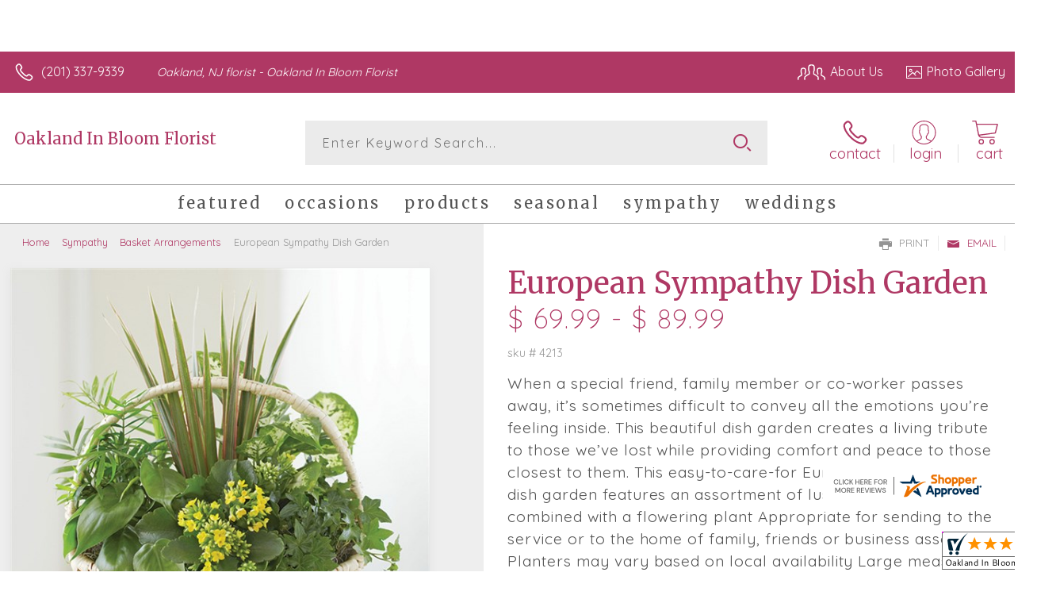

--- FILE ---
content_type: text/css; charset=utf-8
request_url: https://www.oaklandinbloomflorists.com/StyleSheet.aspx
body_size: 6921
content:


@import url('https://fonts.googleapis.com/css2?family=Montserrat:wght@300;400;500;700&display=swap');
 
/* Template A (Template 1) Theme Values */
.templateA .primaryColor {background-color:#af3864;}
.templateA .primaryFontColor {color: #af3864;}

.templateA .secondaryColor {background-color:#c9a1b4;}
.templateA .secondaryFontColor {color: #c9a1b4;}

.templateA .primaryFont {font-family : 'Quicksand', sans-serif;}
.templateA .secondaryFont {font-family : 'Merriweather', 'serif';}

/* Template B (Template 2) Theme Values */
.templateB .primaryColor {background-color: #af3864;}
.templateB .primaryFontColor {color: #af3864;}

.templateB .secondaryColor {background-color:#c9a1b4;}
.templateB .secondaryFontColor {color: #c9a1b4;}

.templateB .primaryFont {font-family : 'Quicksand', sans-serif;}
.templateB .secondaryFont {font-family : 'Merriweather', 'serif';}

/* Template C (Template 3) Theme Values*/

.templateC .primaryColor {background-color: #af3864;}
.templateC .primaryFontColor {color: #af3864;}

.templateC .secondaryColor {background-color:#c9a1b4;}
.templateC .secondaryFontColor {color: #c9a1b4;}

.templateC .primaryFont {font-family : 'Quicksand', sans-serif;}
.templateC .secondaryFont {font-family : 'Merriweather', 'serif';}

/* Template Sixe (Template 6) Theme Values*/

.template6 .primaryColor {background-color: #af3864;}
.template6 .primaryFontColor {color: #af3864;}

.template6 .secondaryColor {background-color:#c9a1b4;}
.template6 .secondaryFontColor {color: #c9a1b4;}

.template6,
.template6 .primaryFont {font-family : 'Quicksand', sans-serif;}
.template6 .secondaryFont {font-family : 'Merriweather', 'serif';}


/* ----------------------------------------------------------------------------------- */

/* ## Template A Specfic Styles ## */

/*This sets these elements to the primary color value*/
.templateA a:hover, 
.templateA a:active, 
.templateA a:focus,
.templateA .pagination a,
.templateA .breadcrumbs a, 
.templateA .breadcrumbs a:visited,
.templateA .pageToolsWrapper a,
.templateA .pageToolsWrapper a:hover,
.templateA .pageToolsWrapper a:active,
.templateA .navMenu > ul > li > a,
.templateA .railNavHeading,
.templateA .navMenu > ul a {color:  #af3864;}

.templateA .leftRail .railBanners .banner p:after {
content: "";
position: absolute;
left: 50%;
top: 40%;
border: 3px solid transparent;
border-left: 4px solid #af3864;
}

.templateA dl.checkoutProcess dt.stepTitle span.stepTitleInner,
.templateA .ui-dialog .ui-dialog-titlebar,
.templateA ul.processSteps li.active,
.templateA .galleria-info-text {background: #af3864;}

.templateA .genericPager li a:hover, 
.templateA .genericPager li a:focus {border:1px solid #af3864;}

/* This sets these element values to the secondary color value */
.templateA .modHeader .viewall,
.templateA ul.railNav a:hover,
.templateA ul.railNav a.active,
.templateA .shipDate a  {color: #c9a1b4;}

.templateA .navMenu > ul > li a .menuText:hover {border-bottom: 3px solid #c9a1b4;}
.templateA .navMenu ul li.clicked a .menuText {border-bottom: 3px solid #c9a1b4;}
.templateA .navMenu > ul > li ul {background-color: #c9a1b4;}

.templateA ul.railNav a.active:before,
.templateA ul.railNav a:hover:before {
content: "";
position: absolute;
left: 7px;
top:13px;
border: 3px solid transparent;
border-left: 4px solid #c9a1b4;
}

.templateA .shipDate a:after {
content: "";
position: absolute;
right: 0px;
top: 8px;
border: 3px solid rgba(0, 0, 0, 0);
border-left: 4px solid #c9a1b4;
}

/* This sets the font of these elements to the Primary Font */
.templateA .siteTop .topLinks a, 
.templateA .navMenu > ul a,
.templateA dl.checkoutProcess dt.stepTitle span.stepTitleInner,
.templateA ul.railNav a,
.templateA .railNavHeading,
.templateA .deptImage {font-family : 'Quicksand', sans-serif;}


/* This sets the color of breadcrumb and pagetools anchors to the primary color */
.templateA .breadcrumbs a:after {
content: " ";
position: absolute;
border: 3px solid transparent;
border-left: 4px solid #af3864;
position: absolute;
right: 0px;
top: 6px;
}

@media only screen and (min-width:11.250em) and (max-width:47.938em) {
.templateA .wrapper {background: #af3864;}
.templateA .navMenu ul {background: #c9a1b4;}
}

/* ----------------------------------------------------------------------------------- */

/* ## Template B Specific Styles ## */


/* this sets the primary color for anchor links in the rail navigation, and the secondary as their hover state */
.templateB ul.railNav a:hover,
.templateB ul.railNav a.active,
.templateB .homeRailMenu .navMenu > ul > li.clicked {color: #c9a1b4;}
.templateB ul.railNav a.active:before,
.templateB ul.railNav a:hover:before {
content: "";
position: absolute;
left: 7px;
top:13px;
border: 3px solid transparent;
border-left: 4px solid #c9a1b4;
}

.templateB .homeRailMenu .navMenu > ul > li.clicked {background:#c9a1b4;}
.templateB .navMenu > ul > li.clicked ul {background:#c9a1b4;}

/* setting the font for item names on listing pages to the primary font */
.templateB .itemWrapper .itemContent .itemTitle,
.templateB .cartList .itemTitle {font-family : 'Quicksand', sans-serif;}


/* This sets the color of these elements to the primary color */
.templateB .breadcrumbs a, 
.templateB .breadcrumbs a:visited,
.templateB .menuLink { color: #af3864; position: relative; padding-right: 15px; text-decoration:none;}

.templateB .breadcrumbs a:after {
content: " ";
position: absolute;
border: 3px solid transparent;
border-left: 4px solid #af3864;
position: absolute;
right: 0px;
top: 8px;
}

.templateB .pageToolsWrapper a
.templateB .pageToolsWrapper a:hover,
.templateB .pageToolsWrapper a:active,
.templateB .pagination a,
.templateB .siteSubtitle {color: #af3864;}

.templateB .ui-dialog .ui-dialog-titlebar  {background:#af3864;}
.templateB .bannerEffects .cycle-pager span {background: #af3864; }
.templateB .bannerEffects .cycle-pager span.cycle-pager-active{border-color:#af3864;}
.templateB .navMenu>ul>li .subMenu>a,
.templateB .pageToolsWrapper a {color:#af3864;}
.templateB .pageToolsWrapper a:hover {color:#c9a1b4;}

.templateB dl.checkoutProcess dt.stepTitle span.stepTitleInner {background: #af3864;}
.templateB .featured .itemWrapper .itemContent {background:#c9a1b4;}
.templateB .leftRail .banner h2 {color:#af3864;}

.templateB .servicesBanners h2 {color: #c9a1b4;}

.templateB .siteFooter {background-color: #af3864; color:#fff;}
.templateB .siteFooter a {color:#fff;}

@media only screen and (min-width:11.250em) and (max-width:47.938em) {
  .templateB .homeRailMenu .navMenu > ul.menu, .templateB .navMenu > ul.menu {background: #af3864;}
  .templateB .navMenu>ul>li .subMenu>a {color: #fff;}
}
/* ----------------------------------------------------------------------------------- */


/* ## Template C Specific Styles ## */

/* This sets these elements background colors as the primary color */
.templateC .headerWrpr {background: #af3864 url(/cms/images/darken.png) repeat-x 0 0;}

.templateC .siteSearch button,
.templateC .footerTop {background: #af3864 url(/cms/images/darken-small.png) repeat-x 0 100%; color:#fff;}

.templateC .bo-footer,
.templateC .siteSubFooter {background: #af3864; color:#fff;}
.templateC .footerBottom {background: #af3864; color:#fff;}

.templateC .pagination .paging .next, 
.templateC .pagination .paging .prev,
.templateC .breadcrumbs a,
.templateC a:hover, 
.templateC a:active, 
.templateC a:focus,
.templateC .spanCartTotal,
.templateC .mainNav ul ul a,
.templateC .mainNav ul ul a:hover,
.templateC .mainNav ul ul a:active,
.templateC .mainNav ul ul a:visited,
.templateC .mainNav ul ul a:focus,
.templateC .featModule h2{color: #af3864;}

.templateC .breadcrumbs a:after {
content: " ";
position: absolute;
border: 3px solid transparent;
border-left: 4px solid #af3864;
position: absolute;
right: 1px;
top: 38%;
}

.templateC .offSet2:after {border-left-color: #af3864;}

.templateC dl.checkoutProcess dt.stepTitle span.stepTitleInner,
.templateB .ui-dialog .ui-dialog-titlebar,
.templateC ul.processSteps li.active,
.templateC .ui-dialog .ui-dialog-titlebar,
.templateC .galleria-info-text {background: #af3864;}

.templateC .bannerEffects .cycle-pager span {color: #af3864;}
.templateC .bannerEffects .cycle-pager span.cycle-pager-active {border:1px solid #af3864;}
.templateC .genericPager li a:hover, 
.templateC.genericPager li a:focus {border:1px solid #af3864;}

.templateC .ribbonText .overlayText:after{border-left-color:#af3864;}

/* This sets these elements styles to the secondary color */
.templateC .headerWrpr:before {background: #c9a1b4 url(/cms/images/darken-small.png) repeat-x 0 0;}
.templateC a {color: #c9a1b4;}
.templateC .bo-footer a {color: #fff;}

.templateC .navMenu > ul > li .subMenu > a .menuText:hover,
.templateC .navMenu > ul > li:hover .subMenu > a .menuText {border-bottom: 3px solid #c9a1b4}
.templateC .navMenu ul li.clicked a .menuText {border-bottom: 3px solid #c9a1b4;}
.templateC .siteHeader .Navwrapper {background: #c9a1b4 url(/cms/images/darken-small.png) repeat-x 0 0;}

.templateC .headerLinks a:before,
.templateC .headerLinks a:after {border: 10px solid #c9a1b4;}

.templateC .headerLinks .linkText {background: #c9a1b4;}

.templateC ul.railNav a:hover,
.templateC ul.railNav a.active,
.templateC .headerLinks [class*="icon-"],
.templateC .itemWrapper .itemPrice,
.templateC .pagination .paging .active {color: #c9a1b4;}

.templateC ul.railNav a.active:before,
.templateC ul.railNav a:hover:before {
content: "";
position: absolute;
left: 7px;
top:13px;
border: 3px solid transparent;
border-left: 4px solid #c9a1b4;
}
.templateC .heroBannerAlt .bannerText {border-color: #c9a1b4;}


/*This sets the element fonts to the primary font*/
.templateC .siteName,
.templateC  .footerTop .footerLinks a,
.templateC .galleria-info-title {font-family : 'Quicksand', sans-serif;}

/*This sets the element fonts to the secondary font*/
.templateC .navMenu ul li .subMenu a,
.templateC .headerLinks, 
.templateC .headerLinks .linkText, 
.templateC .itemWrapper .itemPrice,
.templateC .navMenu > ul > li a,
.templateC .btnWrapper .btn,
.templateC .featModule a.viewall {font-family : 'Merriweather', 'serif';}

@media only screen and (min-width:11.250em) and (max-width:47.938em) {
.templateC .navMenu ul,
.templateC .navMenu  ul li ul,
.templateC .footerTop {background: #af3864;}
.templateC .menuLink.active,
.templateC .searchToggle.active,
.templateC .siteSearch .searchControls {background: #af3864;}
.templateC .searchToggle label:last-child,
.templateC .menuLink label {font-family : 'Merriweather', 'serif';}


}
@media only screen and (min-width:11.250em) and (max-width:50em) {
.templateC .wrapper {background-color:#c9a1b4;}
.templateC .ribbonText .overlayText:after {border-top-color: #af3864; border-left-color: transparent;}
}

.site-wrap .footer section.grid_3:nth-child(3) {display: none;}
.nav-bar > ul > li > a:after {display: none !important;}


/* ----------------------------------------------------------------------------------- */
/* ## Template 6 Specific Color/Font Styles ## */
.template6 .navMenu {font-family : 'Merriweather', 'serif';}
.template6 .footerHeading {font-family : 'Merriweather', 'serif';}
.template6 .heroBanner h1,
.template6 .heroBanner h2,
.template6 .advList .listhdng,
.template6 .banner .bannerText,
.template6 .title,
.template6 .title .more,
.template6 .itemWrapper .itemTitle,
.template6 .btn {font-family : 'Merriweather', 'serif';}

.template6 .advFooter .linkList {font-family : 'Quicksand', sans-serif;}

.template6 a:link,
.template6 a:visited,
.template6 a:focus,
.template6 .btn {color: #af3864;}

.template6 .heroBanner h2,
.template6 .itemWrapper .itemPrice {color: #c9a1b4;}

.template6 .btnWrapper {background: #af3864;}
.template6 .footerHeading,
.template6 ul.advList .listhdng, .template6 ul.advList .listhdng a, .template6 ul.advList .listhdng a:link, .template6 ul.advList .listhdng a:visited {color: #af3864;}

.template6 .navMenu > ul > li .subMenu .subMenu > a .menuText {background: #af3864;}
.template6 .siteSearch .icon-search {color: #af3864;}
.template6 .heroBanner a.btn {background: #af3864;}
.template6 .heroBanner .heading2 {color: #c9a1b4; font-family : 'Merriweather', 'serif';}

.template6 .servicesBanners {background: #af3864;}
.template6 .servicesBanners h2::before {background:#c9a1b4;}
.template6 .servicesBanners h2::after {font-family : 'Quicksand', sans-serif;}
.template6 .servicesBanners .icon::before {background: #c9a1b4;}

.template6 .footer .footerTop {border-top:14px solid #af3864;}
.template6 .footerHeading span {font-family : 'Quicksand', sans-serif;}
.template6 .footer .footerMessage {background: #af3864; color:#fff;}

.template6 ul.socialFollow li {background: #af3864;}

.template6 .slideBanners > .banner,
.template6 .slideBanners .slick-slide .banner {background:#af3864;}
.template6 .slideBanners > .banner:nth-child(odd),
.template6 .slideBanners .slick-slide:nth-child(odd) .banner {background:#c9a1b4;}
.template6 .slideBanners .slick-slide:nth-child(odd) .banner .btn {background:#af3864;}
.template6 .slick-prev::before {border-color: transparent #af3864 transparent transparent;}
.template6 .slick-next::before {border-color: transparent transparent transparent #af3864;}

.template6 .featured-items .title {color: #af3864;}
.template6 .featured-items .title .more {color: #c9a1b4;}
.template6 .featured-items .title .more::after {border-color: transparent transparent transparent #c9a1b4;}

.template6 .featured-items .itemWrapper a.itemLink::before {background:#af3864;}
.template6 .featured-items .itemWrapper a.itemLink::after {color:#af3864; font-family : 'Merriweather', 'serif';}
.template6 .featured-items .slick-slide:nth-child(odd) .itemWrapper a.itemLink::before {background:#c9a1b4;}
.template6 .featured-items .slick-slide:nth-child(odd) .itemWrapper  a.itemLink::after {color:#c9a1b4; }

.template6.bodyList .productList .itemWrapper .itemTitle a,
.template6.bodyList .productList .itemWrapper .itemPrice,
.template6 .itemWrapper .itemTitle a {color:#c9a1b4;}
.template6 .itemWrapper .itemPrice a {color:#c9a1b4; font-family : 'Quicksand', sans-serif;}
.template6.bodyList .productList .grid_4:nth-child(even) .itemWrapper .itemTitle a,
.template6.bodyList .productList .grid_4:nth-child(even) .itemWrapper .itemPrice,
.template6 .featured-items .slick-slide:nth-child(odd) .itemWrapper .itemTitle a,
.template6 .featured-items .slick-slide:nth-child(odd) .itemWrapper .itemPrice a {color:#af3864;}
.template6 .bannerBlock .banner .bannerText::after {color: #af3864;}
.template6 .bannerBlock::before {font-family : 'Merriweather', 'serif'; color:#af3864;}

.template6.bodyList .railNavHeading {font-family : 'Merriweather', 'serif';}
.template6.bodyList .railNavWrapper {
	background:#c9a1b4;
	background: -moz-linear-gradient(-45deg, #c9a1b4 0%, #d0d0d0 100%);
	background: -webkit-linear-gradient(-45deg, #c9a1b4 0%,#d0d0d0 100%);
	background: linear-gradient(135deg, #c9a1b4 0%,#d0d0d0 100%);
	filter: progid:DXImageTransform.Microsoft.gradient( startColorstr='#c9a1b4', endColorstr='#d0d0d0',GradientType=1 );
}
.template6 .dropRail .railNav li a {color:#af3864;}

.template6 .productList .itemWrapper a.itemLink::before {background:#af3864;}
.template6 .productList .itemWrapper a.itemLink::after {color:#af3864; font-family : 'Merriweather', 'serif';}
.template6.bodyList .productList .grid_4:nth-child(odd) .itemWrapper a.itemLink::before {background:#c9a1b4;}
.template6.bodyList .productList .grid_4:nth-child(odd) .itemWrapper  a.itemLink::after {color:#c9a1b4; }

.template6.bodyList .catList select {color:#af3864;}
.template6 #ItemName { font-family : 'Merriweather', 'serif';}
.template6 .productDetails .addon h2 {color:#af3864;}
.template6 .productDetails .addon .itemTitle {font-family : 'Merriweather', 'serif';}
.template6 dl.checkoutProcess dt.stepTitle span.stepTitleInner {color:#af3864; font-family : 'Merriweather', 'serif';}
.template6 dl.checkoutProcess dt.stepTitle span.stepTitleInner span.bold {font-family : 'Quicksand', sans-serif;}
.template6 dl.checkoutProcess dt.stepTitle a.editLink {font-family : 'Quicksand', sans-serif;}
.template6 dl.checkoutProcess dt.stepTitle span.stepTitleInner span.bold::before {border:1px solid #af3864; color:#af3864; }
.template6 dl.checkoutProcess dt.stepTitle.ready span.stepTitleInner {color:#af3864;}
.template6 dl.checkoutProcess dt.stepTitle.ready span.stepTitleInner span.bold::before {background:#af3864;}
.template6 ul.processSteps li.active {color:#af3864; border-bottom:1px solid #af3864;}
.template6 input.text:focus, 
.template6 textarea.text:focus,
.template6 .formee select:focus, 
.template6 select:focus,
.template6 #txtRecipientFirst:focus,
.template6 #txtRecipientLast:focus,
.template6 .formee input[type="text"]:focus, 
.template6 .formee input[type="tel"]:focus, 
.template6 .formee input[type="number"]:focus, 
.template6 .formee input[type="email"]:focus, 
.template6 .formee textarea:focus {border-color:#af3864;}
.template6 .headerLinks .icon-phone,
.template6 .headerLinks .icon-login,
.template6 .headerLinks .icon-cart,
.template6 .headerLinks .icon-search {fill:#af3864;}
.template6.bodyList .filters label::before,
.template6.bodyList .filters .filterList .arrow2::before {color:#af3864;}
.template6 .filters .sortItem a.up, .template6 .filters .sortItem a.up:link, .template6 .filters .sortItem a.up:visited,
.template6 .filters .sortItem a.down, .template6 .filters .sortItem a.down:link, .template6 .filters .sortItem a.down:visited {color:#af3864;}
.template6 .note {color:#c9a1b4;}
.template6 #divNew .note {color:#c9a1b4; padding-left: 3px; padding-top: 10px;}
.template6 #lblZip, .template6 #lblDeliveryOptions, .template6 #lblDate, .template6 #nameContainer label,
.template6 #lblpickUp {color:#af3864; font-family : 'Quicksand', sans-serif;}
.template6 .arrowLabel {color:#af3864;}
.template6 .checkoutSummary > .title,
.template6 .checkoutSummary .costSummary .chkoutTotalRow .title {color:#af3864;}
.template6 .checkoutSummary .costSummary .title {font-family : 'Quicksand', sans-serif;}
.template6 .cartItems .itemTitle {font-family : 'Quicksand', sans-serif;}
.template6 .cartItems .itemWrapper .itemDetail span.title {font-family : 'Quicksand', sans-serif;}
.template6 .siteHeader .siteSearch,
.template6 .headerLinks a.searchLink.active {background:#af3864;}
.template6 .menuLink {color:#af3864;}
.template6 .menuLink.active {background:#af3864;}
.template6 .mainNav .navMenu {border-color:#af3864;}
.template6 .nice-select .option.selected {color:#af3864;}
.template6 .nice-select::after {border-bottom: 2px solid #af3864; border-right: 2px solid #af3864;}
.template6 .filters .catList .nice-select .current {color:#af3864;}
.template6:not(.alt1) .productList .grid_4:nth-child(2n) .itemWrapper .itemPrice {color:#c9a1b4;}
.template6:not(.alt1).storeItem .itemPrice,
.template6:not(.alt1) .checkoutSummary .costSummary .chkoutTotalRow .title,
.template6:not(.alt1) .checkoutSummary .costSummary .chkoutTotalRow .price {color:#c9a1b4;}
/* ----------------------------------------------------------------------------------- */

/* ----------------------------------------------------------------------------------- */
/* ## Template 8 Specific Color/Font Styles ## */

:root {
  --main-color1: #af3864;
  --main-color2: #c9a1b4;
  --main-color3: #c9a1b4;
  --main-color4: #c9a1b4;
}

.template8 .siteTop {color:#c9a1b4;}
.template8 .mainNav {background:#c9a1b4;}
.template8 .navMenu > ul > li.clicked .subMenu > a,
.template8 .navMenu > ul > li.clicked > .subMenu > a > .menuText {background:#fff; color:#c9a1b4; margin-top:3px;}
.template8 .siteHeader .siteSearch, 
.template8 .headerLinks a.searchLink.active {
	background: transparent;
}
@media (max-width:768px) {
	.template8 .siteHeader .headerTop .wrapper {background:#c9a1b4;}
	.template8 .menuLink .icon-menu + label::before,
    .template8 .menuLink .icon-menu::before,
    .template8 .menuLink .icon-menu::after {
        background:#af3864;
    }
}
.template8 .heroBanner h2 {color:#fff;}
.template8 .pageHeading .hdng .count {color:#af3864}

.template8 a:link.btn,
.template8 .btn {color:#fff; font-weight: 500;}
.template8 .btn.tip {
    padding: 20px 10px;
    font-size: 0.85em;
    background: var(--main-color3);
    display: inline-block;
    text-decoration: none !important;
}
.template8 .btn.disabled {Xcolor:#999; filter: brightness(100%);}
.template8 .btnWrapper {background:var(--main-color3);}

.template8 .btnWrapper.tertiaryColor {background:var(--main-color3);}
.template8 .btnWrapper.btnAddToCart,
.template8 .btnWrapper.quaternaryColor {background:var(--main-color1);}
.template8 .btnWrapper.btnAlt {background:var(--main-color4);}

.template8 .updateCart .btnWrapper .btn {background:transparent;}

.template8 .siteFooter,
.template8 .siteSubFooter {background:#af3864;}
.template8 .emailSignupWrpr .emailSignup {background:#c9a1b4;}
.template8 .footerMessage {background:#c9a1b4;}
.template8 .filters .filterImages svg {fill:#af3864;}
.template8 .breadcrumbs,
.template8 .breadcrumbs a,
.template8 .breadcrumbs a::after {color:#af3864; border-color:#af3864}

.template8 ul.swatchList li .extendedSwatch .details {color:#af3864; filter: brightness(25%);}

.template8 ul.swatchList::before,
.template8 #lblZip, .template8 #lblDeliveryOptions, .template8 #lblDate, .template8 #nameContainer label, .template8 #lblpickUp {color:#af3864; filter: brightness(80%);}

.template8 .signupBar .mainNav a.hasSub {background-color: #af3864;}

.template8.bodyList .productList .itemWrapper .itemTitle a, 
.template8.bodyList .productList .itemWrapper .itemPrice, 
.template8 .itemWrapper .itemTitle a,
.template8.bodyList .productList .grid_4:nth-child(2n) .itemWrapper .itemTitle a, 
.template8.bodyList .productList .grid_4:nth-child(2n) .itemWrapper .itemPrice, 
.template8 .featured-items .slick-slide:nth-child(2n+1) .itemWrapper .itemTitle a, 
.template8 .featured-items .slick-slide:nth-child(2n+1) .itemWrapper .itemPrice a,
.template8:not(.alt1) .productList .grid_4:nth-child(2n) .itemWrapper .itemPrice {
	color: #af3864;
}
.template8 .banner.funeral .icon svg g {fill:#c9a1b4 !important;}
.template8 .featured-products .banner.funeral::after {border-color: transparent transparent #c9a1b4 transparent;}

.template8 #spanPrice {color:var(--main-color3);}
.template8 #spanPrice::before {color:#af3864;}

.template8 .slick-prev svg,
.template8 .slick-next svg {fill:#af3864;}
.template8 .recentlyViewed {border-bottom:1px solid var(--main-color3); color:#af3864;}
.template8 .recentlyViewed .itemWrapper .itemPrice {color:#af3864;}

.template8 .headerLinks .icon  + span {color:#af3864; filter: brightness(25%);}
.template8 .headerLinks .icon.alt {fill: #af3864 !important;}

.template8 .note,
.template8 #divNew .note {color:#af3864;}

.template8 .productDetails .itemDesc #pShortDesc::before,
.template8 .itemActions .itemOrder,
.template8 .dropCartHeader,
.template8 .recent-cart .itemWrapper .itemTitle 
{color:#af3864;}

.template8 dl.checkoutProcess dt.stepTitle span.stepTitleInner {color:#666;}
.template8 .cartList .cartItemDetails .itemInfo .recipientDetails {font-family : 'Quicksand', sans-serif;}

.template8 .questions_bar .hdng {color:#af3864; border-color:;}
.template8 .questions_bar a {color:;}

.template8 .bannersGrid .banner .icon svg path {fill:#af3864 !important;}
.template8 .heroBanner .btnWrapper,
.template8 .heroBanner .bannerText a.btn,
.template8 .heroBanner a.btn {background: ; color:#af3864;}

.template8 .servicesBanners a svg.icon {fill:none;}
.template8 .servicesBanners a:hover svg {fill: white; stroke:#af3864;}



/* ----------------------------------------------------------------------------------- */



/* ----------------------------------------------------------------------------------- */
/* PopUP */
/* ----------------------------------------------------------------------------------- */
#divNotification {color:#af3864; font-family : 'Quicksand', sans-serif; border-bottom:1px solid #af3864;}
.noticeBody {color:#af3864; font-family : 'Quicksand', sans-serif; }



/* ----------------------------------------------------------------------------------- */
/* Tip */
/* ----------------------------------------------------------------------------------- */
.tipAmount {
    margin-top: 6px;
    text-align:left;
}

    .tipAmount ::selection {
        color: black;
        background: yellow;
    }

    .tipAmount .text {
        text-align: right;
        width: 80px;
    }

.tipOptions {
    margin-bottom: 20px;
}

    .tipOptions.main {
        padding: 10px;
        text-align: left;
    }

section {
    display: flex;
    flex-flow: row wrap;
    margin-top:10px;
}

    section > div {
        flex: 1;
        padding: 0 0.5rem;
    }

input[type="radio"] {
    display: none;
}

input[type="radio"] + label {
    height: 100%;
    display: block;
    background: white;
    border: 2px solid #af3864;
    border-radius: 10px;
    padding: .5rem;
    margin-bottom: 1rem;
    text-align: center;
    box-shadow: 0px 3px 5px -2px #af3864;
    position: relative;
    cursor: pointer;
    color: #af3864;
}

input[type="radio"]:checked + label {
    background: #af3864;
    color: #fff;
    font-weight: bold;
    box-shadow: 0px 0px 5px #c9a1b4;
    &::after

    {
        color: #af3864;
        font-family: FontAwesome;
        border: 2px solid #c9a1b4;
        content: "\f00c";
        font-size: 24px;
        position: absolute;
        top: -25px;
        left: 50%;
        transform: translateX(-50%);
        height: 50px;
        width: 50px;
        line-height: 50px;
        text-align: center;
        border-radius: 50%;
        background: white;
        box-shadow: 0px 2px 5px -2px #c9a1b4;
    }
}

@media only screen and (max-width: 700px) {
    section {
        flex-direction: column;
    }
}


.tipOptions table td {
	border: solid 0px #ff0000;
	width: 23%;
	padding: 1%;
}

	.tipOptions table td input[type="radio"] + label {
		margin-bottom: 0;
	}




	.tipOptions input.text {
		padding: 6px 4px !important;
	}

span.visually-hidden {display:none;}

.templateA .copyrightFooter .container {padding:0px 20px;}

.templateB .footerContactInfo {padding:0px 30px;}
.templateB .copyrightFooter {padding:0px 30px;}
.templateB .footerLinks a {padding: 0 15px;}